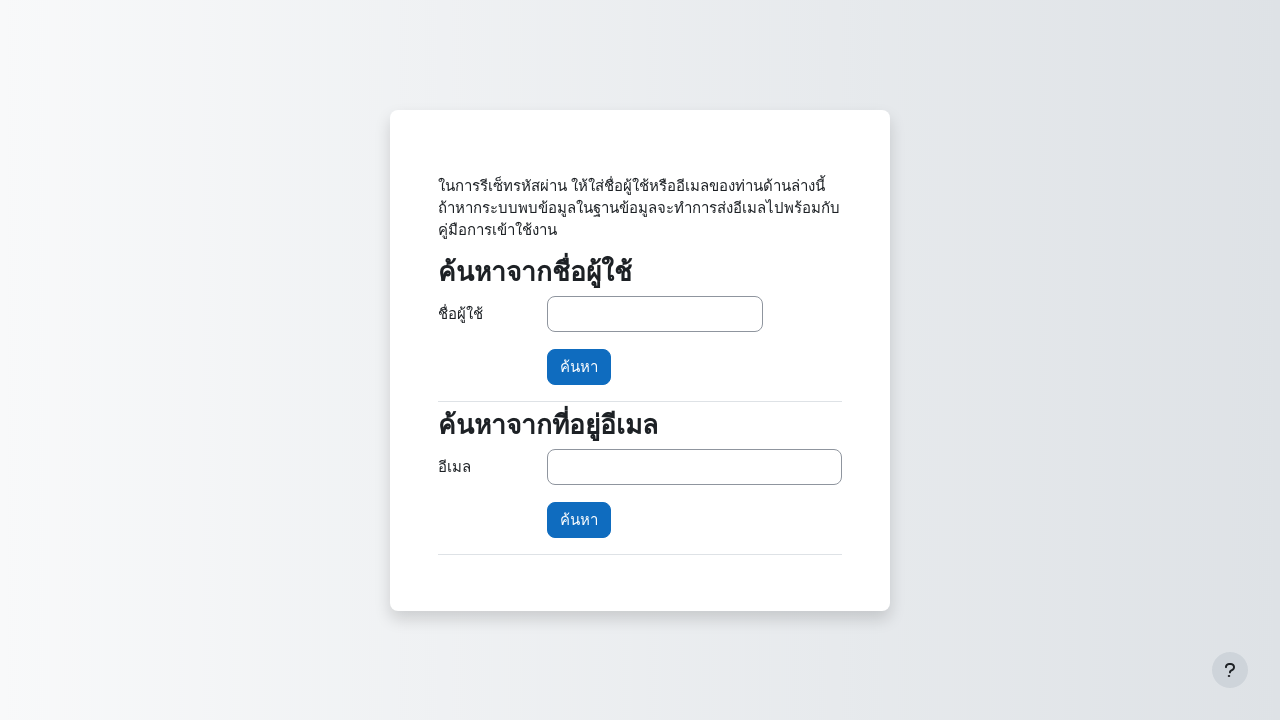

--- FILE ---
content_type: text/html; charset=utf-8
request_url: https://lms.tint.or.th/login/forgot_password.php?lang=th
body_size: 6660
content:
<!DOCTYPE html>

<html  dir="ltr" lang="th" xml:lang="th">
<head>
    <title>ลืมรหัสผ่าน | LMS@TINT</title>
    <link rel="shortcut icon" href="https://lms.tint.or.th/theme/image.php/boost/theme/1732757217/favicon" />
    <meta http-equiv="Content-Type" content="text/html; charset=utf-8" />
<meta name="keywords" content="moodle, ลืมรหัสผ่าน | LMS@TINT" />
<link rel="stylesheet" type="text/css" href="https://lms.tint.or.th/theme/yui_combo.php?rollup/3.18.1/yui-moodlesimple-min.css" /><script id="firstthemesheet" type="text/css">/** Required in order to fix style inclusion problems in IE with YUI **/</script><link rel="stylesheet" type="text/css" href="https://lms.tint.or.th/theme/styles.php/boost/1732757217_1/all" />
<script>
//<![CDATA[
var M = {}; M.yui = {};
M.pageloadstarttime = new Date();
M.cfg = {"wwwroot":"https:\/\/lms.tint.or.th","apibase":"https:\/\/lms.tint.or.th\/r.php\/api","homeurl":{},"sesskey":"fGWvrcHMqB","sessiontimeout":"7200","sessiontimeoutwarning":1200,"themerev":"1732757217","slasharguments":1,"theme":"boost","iconsystemmodule":"core\/icon_system_fontawesome","jsrev":"1732757217","admin":"admin","svgicons":true,"usertimezone":"Asia\/Bangkok","language":"th","courseId":1,"courseContextId":2,"contextid":1,"contextInstanceId":0,"langrev":1767648605,"templaterev":"1732757217","siteId":1,"userId":0};var yui1ConfigFn = function(me) {if(/-skin|reset|fonts|grids|base/.test(me.name)){me.type='css';me.path=me.path.replace(/\.js/,'.css');me.path=me.path.replace(/\/yui2-skin/,'/assets/skins/sam/yui2-skin')}};
var yui2ConfigFn = function(me) {var parts=me.name.replace(/^moodle-/,'').split('-'),component=parts.shift(),module=parts[0],min='-min';if(/-(skin|core)$/.test(me.name)){parts.pop();me.type='css';min=''}
if(module){var filename=parts.join('-');me.path=component+'/'+module+'/'+filename+min+'.'+me.type}else{me.path=component+'/'+component+'.'+me.type}};
YUI_config = {"debug":false,"base":"https:\/\/lms.tint.or.th\/lib\/yuilib\/3.18.1\/","comboBase":"https:\/\/lms.tint.or.th\/theme\/yui_combo.php?","combine":true,"filter":null,"insertBefore":"firstthemesheet","groups":{"yui2":{"base":"https:\/\/lms.tint.or.th\/lib\/yuilib\/2in3\/2.9.0\/build\/","comboBase":"https:\/\/lms.tint.or.th\/theme\/yui_combo.php?","combine":true,"ext":false,"root":"2in3\/2.9.0\/build\/","patterns":{"yui2-":{"group":"yui2","configFn":yui1ConfigFn}}},"moodle":{"name":"moodle","base":"https:\/\/lms.tint.or.th\/theme\/yui_combo.php?m\/1732757217\/","combine":true,"comboBase":"https:\/\/lms.tint.or.th\/theme\/yui_combo.php?","ext":false,"root":"m\/1732757217\/","patterns":{"moodle-":{"group":"moodle","configFn":yui2ConfigFn}},"filter":null,"modules":{"moodle-core-event":{"requires":["event-custom"]},"moodle-core-chooserdialogue":{"requires":["base","panel","moodle-core-notification"]},"moodle-core-handlebars":{"condition":{"trigger":"handlebars","when":"after"}},"moodle-core-dragdrop":{"requires":["base","node","io","dom","dd","event-key","event-focus","moodle-core-notification"]},"moodle-core-lockscroll":{"requires":["plugin","base-build"]},"moodle-core-blocks":{"requires":["base","node","io","dom","dd","dd-scroll","moodle-core-dragdrop","moodle-core-notification"]},"moodle-core-actionmenu":{"requires":["base","event","node-event-simulate"]},"moodle-core-maintenancemodetimer":{"requires":["base","node"]},"moodle-core-notification":{"requires":["moodle-core-notification-dialogue","moodle-core-notification-alert","moodle-core-notification-confirm","moodle-core-notification-exception","moodle-core-notification-ajaxexception"]},"moodle-core-notification-dialogue":{"requires":["base","node","panel","escape","event-key","dd-plugin","moodle-core-widget-focusafterclose","moodle-core-lockscroll"]},"moodle-core-notification-alert":{"requires":["moodle-core-notification-dialogue"]},"moodle-core-notification-confirm":{"requires":["moodle-core-notification-dialogue"]},"moodle-core-notification-exception":{"requires":["moodle-core-notification-dialogue"]},"moodle-core-notification-ajaxexception":{"requires":["moodle-core-notification-dialogue"]},"moodle-core_availability-form":{"requires":["base","node","event","event-delegate","panel","moodle-core-notification-dialogue","json"]},"moodle-course-categoryexpander":{"requires":["node","event-key"]},"moodle-course-dragdrop":{"requires":["base","node","io","dom","dd","dd-scroll","moodle-core-dragdrop","moodle-core-notification","moodle-course-coursebase","moodle-course-util"]},"moodle-course-management":{"requires":["base","node","io-base","moodle-core-notification-exception","json-parse","dd-constrain","dd-proxy","dd-drop","dd-delegate","node-event-delegate"]},"moodle-course-util":{"requires":["node"],"use":["moodle-course-util-base"],"submodules":{"moodle-course-util-base":{},"moodle-course-util-section":{"requires":["node","moodle-course-util-base"]},"moodle-course-util-cm":{"requires":["node","moodle-course-util-base"]}}},"moodle-form-shortforms":{"requires":["node","base","selector-css3","moodle-core-event"]},"moodle-form-dateselector":{"requires":["base","node","overlay","calendar"]},"moodle-question-chooser":{"requires":["moodle-core-chooserdialogue"]},"moodle-question-searchform":{"requires":["base","node"]},"moodle-availability_completion-form":{"requires":["base","node","event","moodle-core_availability-form"]},"moodle-availability_date-form":{"requires":["base","node","event","io","moodle-core_availability-form"]},"moodle-availability_grade-form":{"requires":["base","node","event","moodle-core_availability-form"]},"moodle-availability_group-form":{"requires":["base","node","event","moodle-core_availability-form"]},"moodle-availability_grouping-form":{"requires":["base","node","event","moodle-core_availability-form"]},"moodle-availability_profile-form":{"requires":["base","node","event","moodle-core_availability-form"]},"moodle-mod_assign-history":{"requires":["node","transition"]},"moodle-mod_quiz-modform":{"requires":["base","node","event"]},"moodle-mod_quiz-toolboxes":{"requires":["base","node","event","event-key","io","moodle-mod_quiz-quizbase","moodle-mod_quiz-util-slot","moodle-core-notification-ajaxexception"]},"moodle-mod_quiz-dragdrop":{"requires":["base","node","io","dom","dd","dd-scroll","moodle-core-dragdrop","moodle-core-notification","moodle-mod_quiz-quizbase","moodle-mod_quiz-util-base","moodle-mod_quiz-util-page","moodle-mod_quiz-util-slot","moodle-course-util"]},"moodle-mod_quiz-questionchooser":{"requires":["moodle-core-chooserdialogue","moodle-mod_quiz-util","querystring-parse"]},"moodle-mod_quiz-quizbase":{"requires":["base","node"]},"moodle-mod_quiz-autosave":{"requires":["base","node","event","event-valuechange","node-event-delegate","io-form","datatype-date-format"]},"moodle-mod_quiz-util":{"requires":["node","moodle-core-actionmenu"],"use":["moodle-mod_quiz-util-base"],"submodules":{"moodle-mod_quiz-util-base":{},"moodle-mod_quiz-util-slot":{"requires":["node","moodle-mod_quiz-util-base"]},"moodle-mod_quiz-util-page":{"requires":["node","moodle-mod_quiz-util-base"]}}},"moodle-message_airnotifier-toolboxes":{"requires":["base","node","io"]},"moodle-editor_atto-rangy":{"requires":[]},"moodle-editor_atto-editor":{"requires":["node","transition","io","overlay","escape","event","event-simulate","event-custom","node-event-html5","node-event-simulate","yui-throttle","moodle-core-notification-dialogue","moodle-editor_atto-rangy","handlebars","timers","querystring-stringify"]},"moodle-editor_atto-plugin":{"requires":["node","base","escape","event","event-outside","handlebars","event-custom","timers","moodle-editor_atto-menu"]},"moodle-editor_atto-menu":{"requires":["moodle-core-notification-dialogue","node","event","event-custom"]},"moodle-report_eventlist-eventfilter":{"requires":["base","event","node","node-event-delegate","datatable","autocomplete","autocomplete-filters"]},"moodle-report_loglive-fetchlogs":{"requires":["base","event","node","io","node-event-delegate"]},"moodle-gradereport_history-userselector":{"requires":["escape","event-delegate","event-key","handlebars","io-base","json-parse","moodle-core-notification-dialogue"]},"moodle-qbank_editquestion-chooser":{"requires":["moodle-core-chooserdialogue"]},"moodle-tool_lp-dragdrop-reorder":{"requires":["moodle-core-dragdrop"]},"moodle-assignfeedback_editpdf-editor":{"requires":["base","event","node","io","graphics","json","event-move","event-resize","transition","querystring-stringify-simple","moodle-core-notification-dialog","moodle-core-notification-alert","moodle-core-notification-warning","moodle-core-notification-exception","moodle-core-notification-ajaxexception"]},"moodle-atto_accessibilitychecker-button":{"requires":["color-base","moodle-editor_atto-plugin"]},"moodle-atto_accessibilityhelper-button":{"requires":["moodle-editor_atto-plugin"]},"moodle-atto_align-button":{"requires":["moodle-editor_atto-plugin"]},"moodle-atto_bold-button":{"requires":["moodle-editor_atto-plugin"]},"moodle-atto_charmap-button":{"requires":["moodle-editor_atto-plugin"]},"moodle-atto_clear-button":{"requires":["moodle-editor_atto-plugin"]},"moodle-atto_collapse-button":{"requires":["moodle-editor_atto-plugin"]},"moodle-atto_emojipicker-button":{"requires":["moodle-editor_atto-plugin"]},"moodle-atto_emoticon-button":{"requires":["moodle-editor_atto-plugin"]},"moodle-atto_equation-button":{"requires":["moodle-editor_atto-plugin","moodle-core-event","io","event-valuechange","tabview","array-extras"]},"moodle-atto_h5p-button":{"requires":["moodle-editor_atto-plugin"]},"moodle-atto_html-beautify":{},"moodle-atto_html-button":{"requires":["promise","moodle-editor_atto-plugin","moodle-atto_html-beautify","moodle-atto_html-codemirror","event-valuechange"]},"moodle-atto_html-codemirror":{"requires":["moodle-atto_html-codemirror-skin"]},"moodle-atto_image-button":{"requires":["moodle-editor_atto-plugin"]},"moodle-atto_indent-button":{"requires":["moodle-editor_atto-plugin"]},"moodle-atto_italic-button":{"requires":["moodle-editor_atto-plugin"]},"moodle-atto_link-button":{"requires":["moodle-editor_atto-plugin"]},"moodle-atto_managefiles-usedfiles":{"requires":["node","escape"]},"moodle-atto_managefiles-button":{"requires":["moodle-editor_atto-plugin"]},"moodle-atto_media-button":{"requires":["moodle-editor_atto-plugin","moodle-form-shortforms"]},"moodle-atto_noautolink-button":{"requires":["moodle-editor_atto-plugin"]},"moodle-atto_orderedlist-button":{"requires":["moodle-editor_atto-plugin"]},"moodle-atto_recordrtc-button":{"requires":["moodle-editor_atto-plugin","moodle-atto_recordrtc-recording"]},"moodle-atto_recordrtc-recording":{"requires":["moodle-atto_recordrtc-button"]},"moodle-atto_rtl-button":{"requires":["moodle-editor_atto-plugin"]},"moodle-atto_strike-button":{"requires":["moodle-editor_atto-plugin"]},"moodle-atto_subscript-button":{"requires":["moodle-editor_atto-plugin"]},"moodle-atto_superscript-button":{"requires":["moodle-editor_atto-plugin"]},"moodle-atto_table-button":{"requires":["moodle-editor_atto-plugin","moodle-editor_atto-menu","event","event-valuechange"]},"moodle-atto_title-button":{"requires":["moodle-editor_atto-plugin"]},"moodle-atto_underline-button":{"requires":["moodle-editor_atto-plugin"]},"moodle-atto_undo-button":{"requires":["moodle-editor_atto-plugin"]},"moodle-atto_unorderedlist-button":{"requires":["moodle-editor_atto-plugin"]}}},"gallery":{"name":"gallery","base":"https:\/\/lms.tint.or.th\/lib\/yuilib\/gallery\/","combine":true,"comboBase":"https:\/\/lms.tint.or.th\/theme\/yui_combo.php?","ext":false,"root":"gallery\/1732757217\/","patterns":{"gallery-":{"group":"gallery"}}}},"modules":{"core_filepicker":{"name":"core_filepicker","fullpath":"https:\/\/lms.tint.or.th\/lib\/javascript.php\/1732757217\/repository\/filepicker.js","requires":["base","node","node-event-simulate","json","async-queue","io-base","io-upload-iframe","io-form","yui2-treeview","panel","cookie","datatable","datatable-sort","resize-plugin","dd-plugin","escape","moodle-core_filepicker","moodle-core-notification-dialogue"]},"core_comment":{"name":"core_comment","fullpath":"https:\/\/lms.tint.or.th\/lib\/javascript.php\/1732757217\/comment\/comment.js","requires":["base","io-base","node","json","yui2-animation","overlay","escape"]}},"logInclude":[],"logExclude":[],"logLevel":null};
M.yui.loader = {modules: {}};

//]]>
</script>

    <meta name="viewport" content="width=device-width, initial-scale=1.0">
</head>
<body  id="page-login-forgot_password" class="format-site  path-login chrome dir-ltr lang-th yui-skin-sam yui3-skin-sam lms-tint-or-th pagelayout-login course-1 context-1 notloggedin theme ">
<div class="toast-wrapper mx-auto py-0 fixed-top" role="status" aria-live="polite"></div>

<div id="page-wrapper">

    <div>
    <a class="sr-only sr-only-focusable" href="#maincontent">ข้ามไปที่เนื้อหาหลัก</a>
</div><script src="https://lms.tint.or.th/lib/javascript.php/1732757217/lib/polyfills/polyfill.js"></script>
<script src="https://lms.tint.or.th/theme/yui_combo.php?rollup/3.18.1/yui-moodlesimple-min.js"></script><script src="https://lms.tint.or.th/lib/javascript.php/1732757217/lib/javascript-static.js"></script>
<script>
//<![CDATA[
document.body.className += ' jsenabled';
//]]>
</script>



    <div id="page" class="container-fluid pt-5 mt-0">
        <div id="page-content" class="row">
            <div id="region-main-box" class="col-12">
                <section id="region-main" class="col-12 h-100" aria-label="เนื้อหา">
                <div class="login-wrapper">
                    <div class="login-container">
                    <div role="main"><span id="maincontent"></span><div class="box py-3 generalbox boxwidthnormal boxaligncenter">ในการรีเซ็ทรหัสผ่าน ให้ใส่ชื่อผู้ใช้หรืออีเมลของท่านด้านล่างนี้ ถ้าหากระบบพบข้อมูลในฐานข้อมูลจะทำการส่งอีเมลไปพร้อมกับคู่มือการเข้าใช้งาน</div>
<form autocomplete="off" action="https://lms.tint.or.th/login/forgot_password.php" method="post" accept-charset="utf-8" id="mform1_Wq8OY26T8z0jX1i" class="mform">
	<div style="display: none;"><input name="sesskey" type="hidden" value="fGWvrcHMqB" />
<input name="_qf__login_forgot_password_form" type="hidden" value="1" />
</div>


	<fieldset class="clearfix"  id="id_searchbyusername"><legend class="sr-only">ค้นหาจากชื่อผู้ใช้</legend>
<div class="d-flex align-items-center mb-2">
    <div class="position-relative d-flex ftoggler align-items-center position-relative me-1">
        <h3 class="d-flex align-self-stretch align-items-center mb-0" aria-hidden="true">
            ค้นหาจากชื่อผู้ใช้
        </h3>
    </div>
    
</div>
<div id="id_searchbyusernamecontainer" class="fcontainer  show"><div id="fitem_id_username" class="mb-3 row  fitem    " >
    <div class="col-md-3 col-form-label d-flex pb-0 pe-md-0">
        
                <label id="id_username_label" class="d-inline word-break " for="id_username">
                    ชื่อผู้ใช้
                </label>
        
        <div class="form-label-addon d-flex align-items-center align-self-start">
            
        </div>
    </div>
    <div class="col-md-9 d-flex flex-wrap align-items-start felement" data-fieldtype="text">
        <input type="text"
                class="form-control "
                name="username"
                id="id_username"
                value=""
                size="20"
                autocomplete="username" >
        <div class="form-control-feedback invalid-feedback" id="id_error_username" >
            
        </div>
    </div>
</div><div id="fitem_id_submitbuttonusername" class="mb-3 row  fitem femptylabel   " >
    <div class="col-md-3 col-form-label d-flex pb-0 pe-md-0">
        
        <div class="form-label-addon d-flex align-items-center align-self-start">
            
        </div>
    </div>
    <div class="col-md-9 d-flex flex-wrap align-items-start felement" data-fieldtype="submit">
            <input type="submit"
                class="btn
                        btn-primary
                        
                    
                    
                    "
                name="submitbuttonusername"
                id="id_submitbuttonusername"
                value="ค้นหา"
                 >
        <div class="form-control-feedback invalid-feedback" id="id_error_submitbuttonusername" >
            
        </div>
    </div>
</div>
		</div></fieldset>
	<fieldset class="clearfix"  id="id_searchbyemail"><legend class="sr-only">ค้นหาจากที่อยู่อีเมล</legend>
<div class="d-flex align-items-center mb-2">
    <div class="position-relative d-flex ftoggler align-items-center position-relative me-1">
        <h3 class="d-flex align-self-stretch align-items-center mb-0" aria-hidden="true">
            ค้นหาจากที่อยู่อีเมล
        </h3>
    </div>
    
</div>
<div id="id_searchbyemailcontainer" class="fcontainer  show"><div id="fitem_id_email" class="mb-3 row  fitem    " >
    <div class="col-md-3 col-form-label d-flex pb-0 pe-md-0">
        
                <label id="id_email_label" class="d-inline word-break " for="id_email">
                    อีเมล
                </label>
        
        <div class="form-label-addon d-flex align-items-center align-self-start">
            
        </div>
    </div>
    <div class="col-md-9 d-flex flex-wrap align-items-start felement" data-fieldtype="text">
        <input type="text"
                class="form-control "
                name="email"
                id="id_email"
                value=""
                size="30"
                maxlength="100" autocomplete="email" >
        <div class="form-control-feedback invalid-feedback" id="id_error_email" >
            
        </div>
    </div>
</div><div id="fitem_id_submitbuttonemail" class="mb-3 row  fitem femptylabel   " >
    <div class="col-md-3 col-form-label d-flex pb-0 pe-md-0">
        
        <div class="form-label-addon d-flex align-items-center align-self-start">
            
        </div>
    </div>
    <div class="col-md-9 d-flex flex-wrap align-items-start felement" data-fieldtype="submit">
            <input type="submit"
                class="btn
                        btn-primary
                        
                    
                    
                    "
                name="submitbuttonemail"
                id="id_submitbuttonemail"
                value="ค้นหา"
                 >
        <div class="form-control-feedback invalid-feedback" id="id_error_submitbuttonemail" >
            
        </div>
    </div>
</div>
		</div></fieldset>
</form></div>
                    </div>
                </div>
                </section>
            </div>
        </div>
    </div>
    
    <footer id="page-footer" class="footer-popover bg-white">
        <div data-region="footer-container-popover">
            <button class="btn btn-icon bg-secondary icon-no-margin btn-footer-popover" data-action="footer-popover" aria-label="Show footer">
                <i class="icon fa fa-question fa-fw " aria-hidden="true"  ></i>
            </button>
        </div>
        <div class="footer-content-popover container" data-region="footer-content-popover">
            <div class="footer-section p-3 border-bottom">
                <div class="logininfo">
                    <div class="logininfo">ท่านยังไม่ได้เข้าสู่ระบบ</div>
                </div>
                <div class="tool_usertours-resettourcontainer">
                </div>
    
                <div class="tool_dataprivacy"><a href="https://lms.tint.or.th/admin/tool/dataprivacy/summary.php">Data retention summary</a></div><div><a class="mobilelink" href="https://download.moodle.org/mobile?version=2024100700.07&amp;lang=th&amp;iosappid=633359593&amp;androidappid=com.moodle.moodlemobile&amp;siteurl=https%3A%2F%2Flms.tint.or.th">Get the mobile app</a></div>
                <script>
//<![CDATA[
var require = {
    baseUrl : 'https://lms.tint.or.th/lib/requirejs.php/1732757217/',
    // We only support AMD modules with an explicit define() statement.
    enforceDefine: true,
    skipDataMain: true,
    waitSeconds : 0,

    paths: {
        jquery: 'https://lms.tint.or.th/lib/javascript.php/1732757217/lib/jquery/jquery-3.7.1.min',
        jqueryui: 'https://lms.tint.or.th/lib/javascript.php/1732757217/lib/jquery/ui-1.13.2/jquery-ui.min',
        jqueryprivate: 'https://lms.tint.or.th/lib/javascript.php/1732757217/lib/requirejs/jquery-private'
    },

    // Custom jquery config map.
    map: {
      // '*' means all modules will get 'jqueryprivate'
      // for their 'jquery' dependency.
      '*': { jquery: 'jqueryprivate' },

      // 'jquery-private' wants the real jQuery module
      // though. If this line was not here, there would
      // be an unresolvable cyclic dependency.
      jqueryprivate: { jquery: 'jquery' }
    }
};

//]]>
</script>
<script src="https://lms.tint.or.th/lib/javascript.php/1732757217/lib/requirejs/require.min.js"></script>
<script>
//<![CDATA[
M.util.js_pending("core/first");
require(['core/first'], function() {
require(['core/prefetch'])
;
M.util.js_pending('filter_mathjaxloader/loader'); require(['filter_mathjaxloader/loader'], function(amd) {amd.configure({"mathjaxconfig":"\nMathJax.Hub.Config({\n    config: [\"Accessible.js\", \"Safe.js\"],\n    errorSettings: { message: [\"!\"] },\n    skipStartupTypeset: true,\n    messageStyle: \"none\"\n});\n","lang":"th"}); M.util.js_complete('filter_mathjaxloader/loader');});;
require(["media_videojs/loader"], function(loader) {
    loader.setUp('th');
});;

require(['theme_boost/footer-popover'], function(FooterPopover) {
    FooterPopover.init();
});
;

M.util.js_pending('theme_boost/loader');
require(['theme_boost/loader'], function() {
  M.util.js_complete('theme_boost/loader');
});
;
M.util.js_pending('core_form/changechecker'); require(['core_form/changechecker'], function(amd) {amd.watchFormById("mform1_Wq8OY26T8z0jX1i"); M.util.js_complete('core_form/changechecker');});;

require(['theme_boost/form-display-errors'], function(module) {
    module.enhance("id_username");
});
;

require(['theme_boost/form-display-errors'], function(module) {
    module.enhance("id_submitbuttonusername");
});
;

        require(['core_form/submit'], function(Submit) {
            Submit.init("id_submitbuttonusername");
        });
;

require(['theme_boost/form-display-errors'], function(module) {
    module.enhance("id_email");
});
;

require(['theme_boost/form-display-errors'], function(module) {
    module.enhance("id_submitbuttonemail");
});
;

        require(['core_form/submit'], function(Submit) {
            Submit.init("id_submitbuttonemail");
        });
;
M.util.js_pending('core/notification'); require(['core/notification'], function(amd) {amd.init(1, []); M.util.js_complete('core/notification');});;
M.util.js_pending('core/log'); require(['core/log'], function(amd) {amd.setConfig({"level":"warn"}); M.util.js_complete('core/log');});;
M.util.js_pending('core/page_global'); require(['core/page_global'], function(amd) {amd.init(); M.util.js_complete('core/page_global');});;
M.util.js_pending('core/utility'); require(['core/utility'], function(amd) {M.util.js_complete('core/utility');});;
M.util.js_pending('core/storage_validation'); require(['core/storage_validation'], function(amd) {amd.init(null); M.util.js_complete('core/storage_validation');});
    M.util.js_complete("core/first");
});
//]]>
</script>
<script src="https://cdn.jsdelivr.net/npm/mathjax@2.7.9/MathJax.js?delayStartupUntil=configured"></script>
<script>
//<![CDATA[
M.str = {"moodle":{"lastmodified":"\u0e41\u0e01\u0e49\u0e44\u0e02\u0e04\u0e23\u0e31\u0e49\u0e07\u0e2a\u0e38\u0e14\u0e17\u0e49\u0e32\u0e22","name":"\u0e0a\u0e37\u0e48\u0e2d","error":"\u0e21\u0e35\u0e02\u0e49\u0e2d\u0e1c\u0e34\u0e14\u0e1e\u0e25\u0e32\u0e14","info":"\u0e02\u0e49\u0e2d\u0e21\u0e39\u0e25","yes":"\u0e43\u0e0a\u0e48","no":"\u0e44\u0e21\u0e48","cancel":"\u0e22\u0e01\u0e40\u0e25\u0e34\u0e01","confirm":"\u0e22\u0e37\u0e19\u0e22\u0e31\u0e19","areyousure":"\u0e41\u0e19\u0e48\u0e43\u0e08\u0e2b\u0e23\u0e37\u0e2d\u0e44\u0e21\u0e48?","closebuttontitle":"\u0e1b\u0e34\u0e14","unknownerror":"\u0e44\u0e21\u0e48\u0e2a\u0e32\u0e21\u0e32\u0e23\u0e16\u0e23\u0e30\u0e1a\u0e38\u0e02\u0e49\u0e2d\u0e1c\u0e34\u0e14\u0e1e\u0e25\u0e32\u0e14","file":"\u0e44\u0e1f\u0e25\u0e4c","url":"URL","collapseall":"\u0e22\u0e48\u0e2d\u0e17\u0e31\u0e49\u0e07\u0e2b\u0e21\u0e14","expandall":"\u0e02\u0e22\u0e32\u0e22\u0e17\u0e31\u0e49\u0e07\u0e2b\u0e21\u0e14"},"repository":{"type":"Type","size":"Size","invalidjson":"Invalid JSON string","nofilesattached":"No files attached","filepicker":"File picker","logout":"Logout","nofilesavailable":"No files available","norepositoriesavailable":"Sorry, none of your current repositories can return files in the required format.","fileexistsdialogheader":"File exists","fileexistsdialog_editor":"A file with that name has already been attached to the text you are editing.","fileexistsdialog_filemanager":"A file with that name has already been attached","renameto":"Rename to \"{$a}\"","referencesexist":"There are {$a} links to this file","select":"Select"},"admin":{"confirmdeletecomments":"\u0e04\u0e38\u0e13\u0e41\u0e19\u0e48\u0e43\u0e08\u0e2b\u0e23\u0e37\u0e2d\u0e44\u0e21\u0e48\u0e17\u0e35\u0e48\u0e08\u0e30\u0e25\u0e1a\u0e04\u0e27\u0e32\u0e21\u0e04\u0e34\u0e14\u0e40\u0e2b\u0e47\u0e19?","confirmation":"\u0e01\u0e32\u0e23\u0e22\u0e37\u0e19\u0e22\u0e31\u0e19"},"debug":{"debuginfo":"Debug info","line":"Line","stacktrace":"Stack trace"},"langconfig":{"labelsep":":"}};
//]]>
</script>
<script>
//<![CDATA[
(function() {M.util.help_popups.setup(Y);
 M.util.js_pending('random697b5ffcb63082'); Y.on('domready', function() { M.util.js_complete("init");  M.util.js_complete('random697b5ffcb63082'); });
})();
//]]>
</script>

            </div>
            <div class="footer-section p-3">
                <div>Powered by <a href="https://moodle.com">Moodle</a></div>
            </div>
        </div>
    
        <div class="footer-content-debugging footer-dark bg-dark text-light">
            <div class="container-fluid footer-dark-inner">
                
            </div>
        </div>
    </footer>
</div>


</body></html>